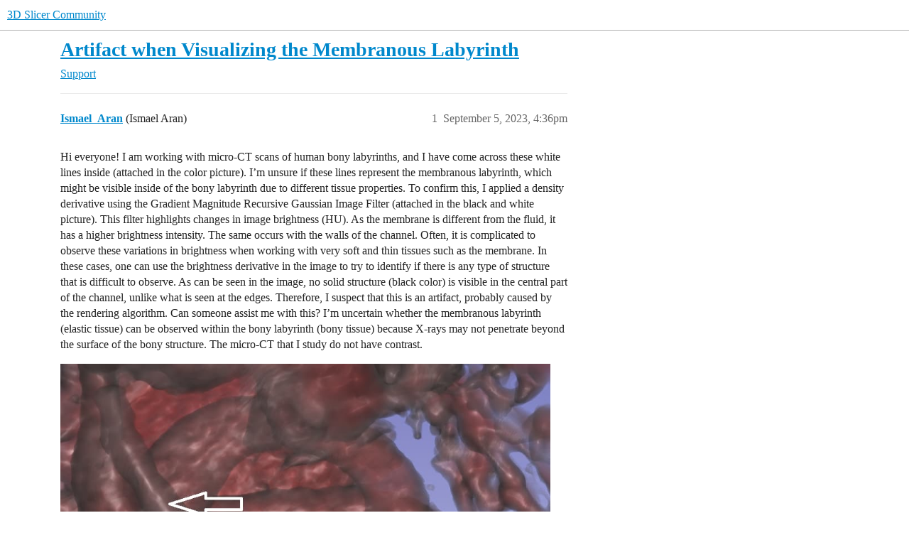

--- FILE ---
content_type: text/html; charset=utf-8
request_url: https://discourse.slicer.org/t/artifact-when-visualizing-the-membranous-labyrinth/31575
body_size: 5390
content:
<!DOCTYPE html>
<html lang="en">
  <head>
    <meta charset="utf-8">
    <title>Artifact when Visualizing the Membranous Labyrinth - Support - 3D Slicer Community</title>
    <meta name="description" content="Hi everyone! I am working with micro-CT scans of human bony labyrinths, and I have come across these white lines inside (attached in the color picture). I’m unsure if these lines represent the membranous labyrinth, which&amp;hellip;">
    <meta name="generator" content="Discourse 2026.1.0-latest - https://github.com/discourse/discourse version 32fa908c0eb62660aadbd72587ca7cecf8e25b39">
<link rel="icon" type="image/png" href="https://us1.discourse-cdn.com/flex002/uploads/slicer/optimized/2X/a/a69b4c73a5ce8c17ba1f4486a07b86dbc6851d13_2_32x32.png">
<link rel="apple-touch-icon" type="image/png" href="https://us1.discourse-cdn.com/flex002/uploads/slicer/optimized/2X/4/443ecaee74e1b7fd18b30643df77e5e6f312db00_2_180x180.png">
<meta name="theme-color" media="(prefers-color-scheme: light)" content="#ffffff">
<meta name="theme-color" media="(prefers-color-scheme: dark)" content="#111111">

<meta name="color-scheme" content="light dark">

<meta name="viewport" content="width=device-width, initial-scale=1.0, minimum-scale=1.0, viewport-fit=cover">
<link rel="canonical" href="https://discourse.slicer.org/t/artifact-when-visualizing-the-membranous-labyrinth/31575" />


<link rel="search" type="application/opensearchdescription+xml" href="https://discourse.slicer.org/opensearch.xml" title="3D Slicer Community Search">

    
    <link href="https://sea2.discourse-cdn.com/flex002/stylesheets/color_definitions_simple-light_1_3_0bd3d995a248b2841e8bb839bfb24106f2575ff1.css?__ws=discourse.slicer.org" media="(prefers-color-scheme: light)" rel="stylesheet" class="light-scheme" data-scheme-id="1"/><link href="https://sea2.discourse-cdn.com/flex002/stylesheets/color_definitions_dark_2_3_ebc707ffc60e4e6632b757266f85c3d85873fe46.css?__ws=discourse.slicer.org" media="(prefers-color-scheme: dark)" rel="stylesheet" class="dark-scheme" data-scheme-id="2"/>

<link href="https://sea2.discourse-cdn.com/flex002/stylesheets/common_6004a80652b47fb280792910824e927f83cb17ff.css?__ws=discourse.slicer.org" media="all" rel="stylesheet" data-target="common"  />

  <link href="https://sea2.discourse-cdn.com/flex002/stylesheets/mobile_6004a80652b47fb280792910824e927f83cb17ff.css?__ws=discourse.slicer.org" media="(max-width: 39.99999rem)" rel="stylesheet" data-target="mobile"  />
  <link href="https://sea2.discourse-cdn.com/flex002/stylesheets/desktop_6004a80652b47fb280792910824e927f83cb17ff.css?__ws=discourse.slicer.org" media="(min-width: 40rem)" rel="stylesheet" data-target="desktop"  />



    <link href="https://sea2.discourse-cdn.com/flex002/stylesheets/checklist_6004a80652b47fb280792910824e927f83cb17ff.css?__ws=discourse.slicer.org" media="all" rel="stylesheet" data-target="checklist"  />
    <link href="https://sea2.discourse-cdn.com/flex002/stylesheets/discourse-adplugin_6004a80652b47fb280792910824e927f83cb17ff.css?__ws=discourse.slicer.org" media="all" rel="stylesheet" data-target="discourse-adplugin"  />
    <link href="https://sea2.discourse-cdn.com/flex002/stylesheets/discourse-ai_6004a80652b47fb280792910824e927f83cb17ff.css?__ws=discourse.slicer.org" media="all" rel="stylesheet" data-target="discourse-ai"  />
    <link href="https://sea2.discourse-cdn.com/flex002/stylesheets/discourse-cakeday_6004a80652b47fb280792910824e927f83cb17ff.css?__ws=discourse.slicer.org" media="all" rel="stylesheet" data-target="discourse-cakeday"  />
    <link href="https://sea2.discourse-cdn.com/flex002/stylesheets/discourse-calendar_6004a80652b47fb280792910824e927f83cb17ff.css?__ws=discourse.slicer.org" media="all" rel="stylesheet" data-target="discourse-calendar"  />
    <link href="https://sea2.discourse-cdn.com/flex002/stylesheets/discourse-data-explorer_6004a80652b47fb280792910824e927f83cb17ff.css?__ws=discourse.slicer.org" media="all" rel="stylesheet" data-target="discourse-data-explorer"  />
    <link href="https://sea2.discourse-cdn.com/flex002/stylesheets/discourse-details_6004a80652b47fb280792910824e927f83cb17ff.css?__ws=discourse.slicer.org" media="all" rel="stylesheet" data-target="discourse-details"  />
    <link href="https://sea2.discourse-cdn.com/flex002/stylesheets/discourse-github_6004a80652b47fb280792910824e927f83cb17ff.css?__ws=discourse.slicer.org" media="all" rel="stylesheet" data-target="discourse-github"  />
    <link href="https://sea2.discourse-cdn.com/flex002/stylesheets/discourse-lazy-videos_6004a80652b47fb280792910824e927f83cb17ff.css?__ws=discourse.slicer.org" media="all" rel="stylesheet" data-target="discourse-lazy-videos"  />
    <link href="https://sea2.discourse-cdn.com/flex002/stylesheets/discourse-local-dates_6004a80652b47fb280792910824e927f83cb17ff.css?__ws=discourse.slicer.org" media="all" rel="stylesheet" data-target="discourse-local-dates"  />
    <link href="https://sea2.discourse-cdn.com/flex002/stylesheets/discourse-narrative-bot_6004a80652b47fb280792910824e927f83cb17ff.css?__ws=discourse.slicer.org" media="all" rel="stylesheet" data-target="discourse-narrative-bot"  />
    <link href="https://sea2.discourse-cdn.com/flex002/stylesheets/discourse-policy_6004a80652b47fb280792910824e927f83cb17ff.css?__ws=discourse.slicer.org" media="all" rel="stylesheet" data-target="discourse-policy"  />
    <link href="https://sea2.discourse-cdn.com/flex002/stylesheets/discourse-presence_6004a80652b47fb280792910824e927f83cb17ff.css?__ws=discourse.slicer.org" media="all" rel="stylesheet" data-target="discourse-presence"  />
    <link href="https://sea2.discourse-cdn.com/flex002/stylesheets/discourse-solved_6004a80652b47fb280792910824e927f83cb17ff.css?__ws=discourse.slicer.org" media="all" rel="stylesheet" data-target="discourse-solved"  />
    <link href="https://sea2.discourse-cdn.com/flex002/stylesheets/discourse-templates_6004a80652b47fb280792910824e927f83cb17ff.css?__ws=discourse.slicer.org" media="all" rel="stylesheet" data-target="discourse-templates"  />
    <link href="https://sea2.discourse-cdn.com/flex002/stylesheets/discourse-topic-voting_6004a80652b47fb280792910824e927f83cb17ff.css?__ws=discourse.slicer.org" media="all" rel="stylesheet" data-target="discourse-topic-voting"  />
    <link href="https://sea2.discourse-cdn.com/flex002/stylesheets/footnote_6004a80652b47fb280792910824e927f83cb17ff.css?__ws=discourse.slicer.org" media="all" rel="stylesheet" data-target="footnote"  />
    <link href="https://sea2.discourse-cdn.com/flex002/stylesheets/hosted-site_6004a80652b47fb280792910824e927f83cb17ff.css?__ws=discourse.slicer.org" media="all" rel="stylesheet" data-target="hosted-site"  />
    <link href="https://sea2.discourse-cdn.com/flex002/stylesheets/poll_6004a80652b47fb280792910824e927f83cb17ff.css?__ws=discourse.slicer.org" media="all" rel="stylesheet" data-target="poll"  />
    <link href="https://sea2.discourse-cdn.com/flex002/stylesheets/spoiler-alert_6004a80652b47fb280792910824e927f83cb17ff.css?__ws=discourse.slicer.org" media="all" rel="stylesheet" data-target="spoiler-alert"  />
    <link href="https://sea2.discourse-cdn.com/flex002/stylesheets/discourse-ai_mobile_6004a80652b47fb280792910824e927f83cb17ff.css?__ws=discourse.slicer.org" media="(max-width: 39.99999rem)" rel="stylesheet" data-target="discourse-ai_mobile"  />
    <link href="https://sea2.discourse-cdn.com/flex002/stylesheets/discourse-calendar_mobile_6004a80652b47fb280792910824e927f83cb17ff.css?__ws=discourse.slicer.org" media="(max-width: 39.99999rem)" rel="stylesheet" data-target="discourse-calendar_mobile"  />
    <link href="https://sea2.discourse-cdn.com/flex002/stylesheets/discourse-solved_mobile_6004a80652b47fb280792910824e927f83cb17ff.css?__ws=discourse.slicer.org" media="(max-width: 39.99999rem)" rel="stylesheet" data-target="discourse-solved_mobile"  />
    <link href="https://sea2.discourse-cdn.com/flex002/stylesheets/discourse-topic-voting_mobile_6004a80652b47fb280792910824e927f83cb17ff.css?__ws=discourse.slicer.org" media="(max-width: 39.99999rem)" rel="stylesheet" data-target="discourse-topic-voting_mobile"  />
    <link href="https://sea2.discourse-cdn.com/flex002/stylesheets/discourse-ai_desktop_6004a80652b47fb280792910824e927f83cb17ff.css?__ws=discourse.slicer.org" media="(min-width: 40rem)" rel="stylesheet" data-target="discourse-ai_desktop"  />
    <link href="https://sea2.discourse-cdn.com/flex002/stylesheets/discourse-topic-voting_desktop_6004a80652b47fb280792910824e927f83cb17ff.css?__ws=discourse.slicer.org" media="(min-width: 40rem)" rel="stylesheet" data-target="discourse-topic-voting_desktop"  />
    <link href="https://sea2.discourse-cdn.com/flex002/stylesheets/poll_desktop_6004a80652b47fb280792910824e927f83cb17ff.css?__ws=discourse.slicer.org" media="(min-width: 40rem)" rel="stylesheet" data-target="poll_desktop"  />

  <link href="https://sea2.discourse-cdn.com/flex002/stylesheets/common_theme_3_5fb090dd8ce07a30e8b6311c42eda421635efd1d.css?__ws=discourse.slicer.org" media="all" rel="stylesheet" data-target="common_theme" data-theme-id="3" data-theme-name="default"/>
    
    

    
    <meta id="data-ga-universal-analytics" data-tracking-code="G-8XCTK77BLP" data-json="{&quot;cookieDomain&quot;:&quot;auto&quot;}" data-auto-link-domains="">

  <script async src="https://www.googletagmanager.com/gtag/js?id=G-8XCTK77BLP" nonce="2pLLMbgNnpHmEiPKrBkYPVV2U"></script>
  <script defer src="https://us1.discourse-cdn.com/flex002/assets/google-universal-analytics-v4-ba0fc09a.br.js" data-discourse-entrypoint="google-universal-analytics-v4" nonce="2pLLMbgNnpHmEiPKrBkYPVV2U"></script>


        <link rel="alternate nofollow" type="application/rss+xml" title="RSS feed of &#39;Artifact when Visualizing the Membranous Labyrinth&#39;" href="https://discourse.slicer.org/t/artifact-when-visualizing-the-membranous-labyrinth/31575.rss" />
    <meta property="og:site_name" content="3D Slicer Community" />
<meta property="og:type" content="website" />
<meta name="twitter:card" content="summary" />
<meta name="twitter:image" content="https://us1.discourse-cdn.com/flex002/uploads/slicer/original/3X/7/6/76a980c2703a582b6fcb39e762f39f756267a475.jpeg" />
<meta property="og:image" content="https://us1.discourse-cdn.com/flex002/uploads/slicer/original/3X/7/6/76a980c2703a582b6fcb39e762f39f756267a475.jpeg" />
<meta property="og:url" content="https://discourse.slicer.org/t/artifact-when-visualizing-the-membranous-labyrinth/31575" />
<meta name="twitter:url" content="https://discourse.slicer.org/t/artifact-when-visualizing-the-membranous-labyrinth/31575" />
<meta property="og:title" content="Artifact when Visualizing the Membranous Labyrinth" />
<meta name="twitter:title" content="Artifact when Visualizing the Membranous Labyrinth" />
<meta property="og:description" content="Hi everyone! I am working with micro-CT scans of human bony labyrinths, and I have come across these white lines inside (attached in the color picture). I’m unsure if these lines represent the membranous labyrinth, which might be visible inside of the bony labyrinth due to different tissue properties. To confirm this, I applied a density derivative using the Gradient Magnitude Recursive Gaussian Image Filter (attached in the black and white picture). This filter highlights changes in image brigh..." />
<meta name="twitter:description" content="Hi everyone! I am working with micro-CT scans of human bony labyrinths, and I have come across these white lines inside (attached in the color picture). I’m unsure if these lines represent the membranous labyrinth, which might be visible inside of the bony labyrinth due to different tissue properties. To confirm this, I applied a density derivative using the Gradient Magnitude Recursive Gaussian Image Filter (attached in the black and white picture). This filter highlights changes in image brigh..." />
<meta property="og:article:section" content="Support" />
<meta property="og:article:section:color" content="3AB54A" />
<meta property="article:published_time" content="2023-09-05T16:36:12+00:00" />
<meta property="og:ignore_canonical" content="true" />


    <script type="application/ld+json">{"@context":"http://schema.org","@type":"QAPage","name":"Artifact when Visualizing the Membranous Labyrinth","mainEntity":{"@type":"Question","name":"Artifact when Visualizing the Membranous Labyrinth","text":"Hi everyone! I am working with micro-CT scans of human bony labyrinths, and I have come across these white lines inside (attached in the color picture). I’m unsure if these lines represent the membranous labyrinth, which might be visible inside of the bony labyrinth due to different tissue propertie&hellip;","upvoteCount":0,"answerCount":0,"datePublished":"2023-09-05T16:36:11.957Z","author":{"@type":"Person","name":"Ismael_Aran","url":"https://discourse.slicer.org/u/Ismael_Aran"}}}</script>
  </head>
  <body class="crawler ">
    
    <header>
  <a href="/">3D Slicer Community</a>
</header>

    <div id="main-outlet" class="wrap" role="main">
        <div id="topic-title">
    <h1>
      <a href="/t/artifact-when-visualizing-the-membranous-labyrinth/31575">Artifact when Visualizing the Membranous Labyrinth</a>
    </h1>

      <div class="topic-category" itemscope itemtype="http://schema.org/BreadcrumbList">
          <span itemprop="itemListElement" itemscope itemtype="http://schema.org/ListItem">
            <a href="/c/support/11" class="badge-wrapper bullet" itemprop="item">
              <span class='badge-category-bg' style='background-color: #3AB54A'></span>
              <span class='badge-category clear-badge'>
                <span class='category-name' itemprop='name'>Support</span>
              </span>
            </a>
            <meta itemprop="position" content="1" />
          </span>
      </div>

  </div>

  

    <div itemscope itemtype='http://schema.org/DiscussionForumPosting'>
      <meta itemprop='headline' content='Artifact when Visualizing the Membranous Labyrinth'>
      <link itemprop='url' href='https://discourse.slicer.org/t/artifact-when-visualizing-the-membranous-labyrinth/31575'>
      <meta itemprop='datePublished' content='2023-09-05T16:36:11Z'>
        <meta itemprop='articleSection' content='Support'>
      <meta itemprop='keywords' content=''>
      <div itemprop='publisher' itemscope itemtype="http://schema.org/Organization">
        <meta itemprop='name' content='3D Slicer'>
      </div>


          <div id='post_1'  class='topic-body crawler-post'>
            <div class='crawler-post-meta'>
              <span class="creator" itemprop="author" itemscope itemtype="http://schema.org/Person">
                <a itemprop="url" rel='nofollow' href='https://discourse.slicer.org/u/Ismael_Aran'><span itemprop='name'>Ismael_Aran</span></a>
                (Ismael Aran)
              </span>

                <link itemprop="mainEntityOfPage" href="https://discourse.slicer.org/t/artifact-when-visualizing-the-membranous-labyrinth/31575">

                <link itemprop="image" href="https://us1.discourse-cdn.com/flex002/uploads/slicer/original/3X/7/6/76a980c2703a582b6fcb39e762f39f756267a475.jpeg">

              <span class="crawler-post-infos">
                  <time  datetime='2023-09-05T16:36:12Z' class='post-time'>
                    September 5, 2023,  4:36pm
                  </time>
                  <meta itemprop='dateModified' content='2023-09-05T16:36:12Z'>
              <span itemprop='position'>1</span>
              </span>
            </div>
            <div class='post' itemprop='text'>
              <p>Hi everyone! I am working with micro-CT scans of human bony labyrinths, and I have come across these white lines inside (attached in the color picture). I’m unsure if these lines represent the membranous labyrinth, which might be visible inside of the bony labyrinth due to different tissue properties. To confirm this, I applied a density derivative using the Gradient Magnitude Recursive Gaussian Image Filter (attached in the black and white picture). This filter highlights changes in image brightness (HU). As the membrane is different from the fluid, it has a higher brightness intensity. The same occurs with the walls of the channel. Often, it is complicated to observe these variations in brightness when working with very soft and thin tissues such as the membrane. In these cases, one can use the brightness derivative in the image to try to identify if there is any type of structure that is difficult to observe. As can be seen in the image, no solid structure (black color) is visible in the central part of the channel, unlike what is seen at the edges. Therefore, I suspect that this is an artifact, probably caused by the rendering algorithm. Can someone assist me with this? I’m uncertain whether the membranous labyrinth (elastic tissue) can be observed within the bony labyrinth (bony tissue) because X-rays may not penetrate beyond the surface of the bony structure. The micro-CT that I study do not have contrast.</p>
<p><div class="lightbox-wrapper"><a class="lightbox" href="https://us1.discourse-cdn.com/flex002/uploads/slicer/original/3X/7/6/76a980c2703a582b6fcb39e762f39f756267a475.jpeg" data-download-href="/uploads/short-url/gVJuZMOJmZd1TDWWLVm4cwjSHyd.jpeg?dl=1" title="artifacts" rel="noopener nofollow ugc"><img src="https://us1.discourse-cdn.com/flex002/uploads/slicer/original/3X/7/6/76a980c2703a582b6fcb39e762f39f756267a475.jpeg" alt="artifacts" data-base62-sha1="gVJuZMOJmZd1TDWWLVm4cwjSHyd" width="690" height="483" data-dominant-color="755A64"><div class="meta"><svg class="fa d-icon d-icon-far-image svg-icon" aria-hidden="true"><use href="#far-image"></use></svg><span class="filename">artifacts</span><span class="informations">875×613 31.8 KB</span><svg class="fa d-icon d-icon-discourse-expand svg-icon" aria-hidden="true"><use href="#discourse-expand"></use></svg></div></a></div><br>
<div class="lightbox-wrapper"><a class="lightbox" href="https://us1.discourse-cdn.com/flex002/uploads/slicer/original/3X/9/f/9f2afda3a22cccc0dc903fa8b1c05ca552e91251.png" data-download-href="/uploads/short-url/mI41yyu5oeLAviX0M9WvZFnetlD.png?dl=1" title="derivative" rel="noopener nofollow ugc"><img src="https://us1.discourse-cdn.com/flex002/uploads/slicer/original/3X/9/f/9f2afda3a22cccc0dc903fa8b1c05ca552e91251.png" alt="derivative" data-base62-sha1="mI41yyu5oeLAviX0M9WvZFnetlD" width="690" height="337" data-dominant-color="CFCECF"><div class="meta"><svg class="fa d-icon d-icon-far-image svg-icon" aria-hidden="true"><use href="#far-image"></use></svg><span class="filename">derivative</span><span class="informations">964×472 13.5 KB</span><svg class="fa d-icon d-icon-discourse-expand svg-icon" aria-hidden="true"><use href="#discourse-expand"></use></svg></div></a></div></p>
            </div>

            <div itemprop="interactionStatistic" itemscope itemtype="http://schema.org/InteractionCounter">
              <meta itemprop="interactionType" content="http://schema.org/LikeAction"/>
              <meta itemprop="userInteractionCount" content="0" />
              <span class='post-likes'></span>
            </div>


            
          </div>
          <div id='post_2' itemprop='comment' itemscope itemtype='http://schema.org/Comment' class='topic-body crawler-post'>
            <div class='crawler-post-meta'>
              <span class="creator" itemprop="author" itemscope itemtype="http://schema.org/Person">
                <a itemprop="url" rel='nofollow' href='https://discourse.slicer.org/u/lassoan'><span itemprop='name'>lassoan</span></a>
                (Andras Lasso)
              </span>



              <span class="crawler-post-infos">
                  <time itemprop='datePublished' datetime='2023-09-05T16:54:04Z' class='post-time'>
                    September 5, 2023,  4:54pm
                  </time>
                  <meta itemprop='dateModified' content='2023-09-05T16:54:04Z'>
              <span itemprop='position'>2</span>
              </span>
            </div>
            <div class='post' itemprop='text'>
              <p>The bright lines in the center of the tubular structure is just how the light is reflected from the surface. If you find it confusing then you can either change the material properties to be less shiny by setting the specular reflection to 0 (in Volume Rendering module → Advanced → Volume Properties → Advanced → Material). You can also change the lighting setup by using “Lights” module of the “Sandbox” extension.</p>
            </div>

            <div itemprop="interactionStatistic" itemscope itemtype="http://schema.org/InteractionCounter">
              <meta itemprop="interactionType" content="http://schema.org/LikeAction"/>
              <meta itemprop="userInteractionCount" content="0" />
              <span class='post-likes'></span>
            </div>


            
          </div>
          <div id='post_3' itemprop='comment' itemscope itemtype='http://schema.org/Comment' class='topic-body crawler-post'>
            <div class='crawler-post-meta'>
              <span class="creator" itemprop="author" itemscope itemtype="http://schema.org/Person">
                <a itemprop="url" rel='nofollow' href='https://discourse.slicer.org/u/Ismael_Aran'><span itemprop='name'>Ismael_Aran</span></a>
                (Ismael Aran)
              </span>



              <span class="crawler-post-infos">
                  <time itemprop='datePublished' datetime='2023-09-05T17:56:53Z' class='post-time'>
                    September 5, 2023,  5:56pm
                  </time>
                  <meta itemprop='dateModified' content='2023-09-05T17:56:53Z'>
              <span itemprop='position'>3</span>
              </span>
            </div>
            <div class='post' itemprop='text'>
              <p>Thank you for the fast response. As you mentioned, the central brightness in the canal was caused by specular reflection. Do you think that the Gradient Magnitude Recursive Gaussian Image Filter is suitable for detecting soft tissue structures inside?</p>
<p>I mentioned this because some authors have used normal CT scans to visualize the membranous labyrinth inside the bony labyrinth by adjusting certain algorithm parameters (Tanioka, 2020: <a href="https://www.nature.com/articles/s41598-020-66520-w" class="inline-onebox" rel="noopener nofollow ugc">Vestibular Aging Process from 3D Physiological Imaging of the Membranous Labyrinth | Scientific Reports</a>). I attempted to replicate this process using CBCT and microCT images in 3D Slicer, but I was unable to visualize the membranous labyrinth.</p>
            </div>

            <div itemprop="interactionStatistic" itemscope itemtype="http://schema.org/InteractionCounter">
              <meta itemprop="interactionType" content="http://schema.org/LikeAction"/>
              <meta itemprop="userInteractionCount" content="0" />
              <span class='post-likes'></span>
            </div>


            
          </div>
    </div>


    <div id="related-topics" class="more-topics__list " role="complementary" aria-labelledby="related-topics-title">
  <h3 id="related-topics-title" class="more-topics__list-title">
    Related topics
  </h3>
  <div class="topic-list-container" itemscope itemtype='http://schema.org/ItemList'>
    <meta itemprop='itemListOrder' content='http://schema.org/ItemListOrderDescending'>
    <table class='topic-list'>
      <thead>
        <tr>
          <th>Topic</th>
          <th></th>
          <th class="replies">Replies</th>
          <th class="views">Views</th>
          <th>Activity</th>
        </tr>
      </thead>
      <tbody>
          <tr class="topic-list-item" id="topic-list-item-2293">
            <td class="main-link" itemprop='itemListElement' itemscope itemtype='http://schema.org/ListItem'>
              <meta itemprop='position' content='1'>
              <span class="link-top-line">
                <a itemprop='url' href='https://discourse.slicer.org/t/brain-visibility-in-ct-images/2293' class='title raw-link raw-topic-link'>Brain visibility in CT images</a>
              </span>
              <div class="link-bottom-line">
                  <a href='/c/support/11' class='badge-wrapper bullet'>
                    <span class='badge-category-bg' style='background-color: #3AB54A'></span>
                    <span class='badge-category clear-badge'>
                      <span class='category-name'>Support</span>
                    </span>
                  </a>
                  <div class="discourse-tags">
                  </div>
              </div>
            </td>
            <td class="replies">
              <span class='posts' title='posts'>5</span>
            </td>
            <td class="views">
              <span class='views' title='views'>2208</span>
            </td>
            <td>
              October 5, 2022
            </td>
          </tr>
          <tr class="topic-list-item" id="topic-list-item-43062">
            <td class="main-link" itemprop='itemListElement' itemscope itemtype='http://schema.org/ListItem'>
              <meta itemprop='position' content='2'>
              <span class="link-top-line">
                <a itemprop='url' href='https://discourse.slicer.org/t/segmenting-ct-scans-taken-by-circular-acquisition/43062' class='title raw-link raw-topic-link'>Segmenting CT scans taken by circular acquisition</a>
              </span>
              <div class="link-bottom-line">
                  <a href='/c/support/11' class='badge-wrapper bullet'>
                    <span class='badge-category-bg' style='background-color: #3AB54A'></span>
                    <span class='badge-category clear-badge'>
                      <span class='category-name'>Support</span>
                    </span>
                  </a>
                  <div class="discourse-tags">
                  </div>
              </div>
            </td>
            <td class="replies">
              <span class='posts' title='posts'>1</span>
            </td>
            <td class="views">
              <span class='views' title='views'>31</span>
            </td>
            <td>
              May 23, 2025
            </td>
          </tr>
          <tr class="topic-list-item" id="topic-list-item-14048">
            <td class="main-link" itemprop='itemListElement' itemscope itemtype='http://schema.org/ListItem'>
              <meta itemprop='position' content='3'>
              <span class="link-top-line">
                <a itemprop='url' href='https://discourse.slicer.org/t/unable-to-visualise-3d-of-bone-has-soft-tissue-around-the-bone/14048' class='title raw-link raw-topic-link'>Unable to visualise 3D of bone. Has soft tissue around the bone</a>
              </span>
              <div class="link-bottom-line">
                  <a href='/c/support/11' class='badge-wrapper bullet'>
                    <span class='badge-category-bg' style='background-color: #3AB54A'></span>
                    <span class='badge-category clear-badge'>
                      <span class='category-name'>Support</span>
                    </span>
                  </a>
                  <div class="discourse-tags">
                  </div>
              </div>
            </td>
            <td class="replies">
              <span class='posts' title='posts'>2</span>
            </td>
            <td class="views">
              <span class='views' title='views'>472</span>
            </td>
            <td>
              October 15, 2020
            </td>
          </tr>
          <tr class="topic-list-item" id="topic-list-item-40497">
            <td class="main-link" itemprop='itemListElement' itemscope itemtype='http://schema.org/ListItem'>
              <meta itemprop='position' content='4'>
              <span class="link-top-line">
                <a itemprop='url' href='https://discourse.slicer.org/t/can-we-make-the-bone-window-clearer/40497' class='title raw-link raw-topic-link'>Can we make the bone window clearer？</a>
              </span>
              <div class="link-bottom-line">
                  <a href='/c/support/11' class='badge-wrapper bullet'>
                    <span class='badge-category-bg' style='background-color: #3AB54A'></span>
                    <span class='badge-category clear-badge'>
                      <span class='category-name'>Support</span>
                    </span>
                  </a>
                  <div class="discourse-tags">
                  </div>
              </div>
            </td>
            <td class="replies">
              <span class='posts' title='posts'>10</span>
            </td>
            <td class="views">
              <span class='views' title='views'>173</span>
            </td>
            <td>
              December 7, 2024
            </td>
          </tr>
          <tr class="topic-list-item" id="topic-list-item-13406">
            <td class="main-link" itemprop='itemListElement' itemscope itemtype='http://schema.org/ListItem'>
              <meta itemprop='position' content='5'>
              <span class="link-top-line">
                <a itemprop='url' href='https://discourse.slicer.org/t/cortical-vs-trabecular-bone-segmentation/13406' class='title raw-link raw-topic-link'>Cortical vs Trabecular Bone Segmentation</a>
              </span>
              <div class="link-bottom-line">
                  <a href='/c/support/11' class='badge-wrapper bullet'>
                    <span class='badge-category-bg' style='background-color: #3AB54A'></span>
                    <span class='badge-category clear-badge'>
                      <span class='category-name'>Support</span>
                    </span>
                  </a>
                  <div class="discourse-tags">
                  </div>
              </div>
            </td>
            <td class="replies">
              <span class='posts' title='posts'>5</span>
            </td>
            <td class="views">
              <span class='views' title='views'>1469</span>
            </td>
            <td>
              September 10, 2020
            </td>
          </tr>
      </tbody>
    </table>
  </div>
</div>





    </div>
    <footer class="container wrap">
  <nav class='crawler-nav'>
    <ul>
      <li itemscope itemtype='http://schema.org/SiteNavigationElement'>
        <span itemprop='name'>
          <a href='/' itemprop="url">Home </a>
        </span>
      </li>
      <li itemscope itemtype='http://schema.org/SiteNavigationElement'>
        <span itemprop='name'>
          <a href='/categories' itemprop="url">Categories </a>
        </span>
      </li>
      <li itemscope itemtype='http://schema.org/SiteNavigationElement'>
        <span itemprop='name'>
          <a href='/guidelines' itemprop="url">Guidelines </a>
        </span>
      </li>
        <li itemscope itemtype='http://schema.org/SiteNavigationElement'>
          <span itemprop='name'>
            <a href='/tos' itemprop="url">Terms of Service </a>
          </span>
        </li>
        <li itemscope itemtype='http://schema.org/SiteNavigationElement'>
          <span itemprop='name'>
            <a href='/privacy' itemprop="url">Privacy Policy </a>
          </span>
        </li>
    </ul>
  </nav>
  <p class='powered-by-link'>Powered by <a href="https://www.discourse.org">Discourse</a>, best viewed with JavaScript enabled</p>
</footer>

    
    
  </body>
  
</html>


--- FILE ---
content_type: text/css
request_url: https://sea2.discourse-cdn.com/flex002/stylesheets/discourse-narrative-bot_6004a80652b47fb280792910824e927f83cb17ff.css?__ws=discourse.slicer.org
body_size: -173
content:
article[data-user-id="-2"] div.cooked iframe{border:0}
/*# sourceMappingURL=discourse-narrative-bot_6004a80652b47fb280792910824e927f83cb17ff.css.map?__ws=discourse.slicer.org */

--- FILE ---
content_type: text/css
request_url: https://sea2.discourse-cdn.com/flex002/stylesheets/poll_desktop_6004a80652b47fb280792910824e927f83cb17ff.css?__ws=discourse.slicer.org
body_size: -63
content:
.poll-ui-builder.modal .poll-number{margin-right:10px}.poll-ui-builder.modal .poll-number:last-of-type{margin-right:0}.poll-ui-builder.modal .options{display:flex;justify-content:space-between}.poll-ui-builder.modal .column{display:inline-block;width:calc(50% - 10px)}.poll-ui-builder.modal .d-editor-preview{margin-top:5px;padding-top:5px;border-top:1px solid var(--content-border-color)}
/*# sourceMappingURL=poll_desktop_6004a80652b47fb280792910824e927f83cb17ff.css.map?__ws=discourse.slicer.org */

--- FILE ---
content_type: text/css
request_url: https://sea2.discourse-cdn.com/flex002/stylesheets/common_theme_3_5fb090dd8ce07a30e8b6311c42eda421635efd1d.css?__ws=discourse.slicer.org
body_size: -123
content:
.fa-heart:before{content:"👍"}.fa-heart-o{content:"👍"}button.like:hover{color:#fdb61e !important;background:#c6ffce !important}button.has-like{color:#fdb61e !important}
/*# sourceMappingURL=common_theme_3_5fb090dd8ce07a30e8b6311c42eda421635efd1d.css.map?__ws=discourse.slicer.org */

--- FILE ---
content_type: text/css
request_url: https://sea2.discourse-cdn.com/flex002/stylesheets/discourse-calendar_mobile_6004a80652b47fb280792910824e927f83cb17ff.css?__ws=discourse.slicer.org
body_size: 65
content:
.link-top-line .event-date-container{display:block;margin-top:.25em}.link-top-line .event-date-container .event-date{margin:0}.header-title .event-date{display:none}.discourse-calendar-wrap{border:0}.discourse-calendar-wrap .calendar{padding:0}.discourse-calendar-wrap .calendar .fc-list-item-add-to-calendar{display:block}.discourse-calendar-wrap .calendar.fc-unthemed .fc-header-toolbar{padding:.5em 0}.discourse-post-event-loader{width:100%}.discourse-post-event .discourse-post-event-widget{border-width:1px}.discourse-post-event .event-dates .date{max-width:75vw}.discourse-post-event .event-actions .event-status{width:100%;display:flex;justify-content:space-between}.discourse-post-event .event-actions .event-status button{padding:0 .6em;height:2.5em}.discourse-post-event .event-invitees-status{font-size:var(--font-down-1)}.discourse-post-event .creators .created-by{display:none}
/*# sourceMappingURL=discourse-calendar_mobile_6004a80652b47fb280792910824e927f83cb17ff.css.map?__ws=discourse.slicer.org */